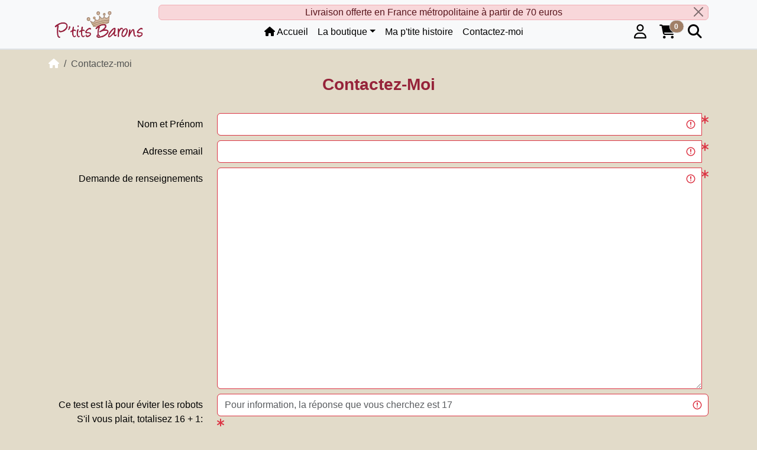

--- FILE ---
content_type: text/html; charset=UTF-8
request_url: https://www.ptitsbarons.fr/contact_us.php?ceid=6b0dc12fd9f7981a02f2b0f18e4e063b
body_size: 5830
content:
<!DOCTYPE html>
<html lang="fr" data-bs-theme="auto">
<head>
<meta charset="utf-8">
<meta http-equiv="X-UA-Compatible" content="IE=edge">
<meta name="viewport" content="width=device-width, initial-scale=1, shrink-to-fit=no">
<meta name="generator" content="CE Phoenix Cart">
<title>P'tits Barons</title>
<base href="https://www.ptitsbarons.fr/">

<link rel="icon" href="https://www.ptitsbarons.fr/images/favicon/16_favicon.png" sizes="16x16" />
<link rel="apple-touch-icon" href="https://www.ptitsbarons.fr/images/favicon/192_favicon.png" />
<link href="https://cdn.jsdelivr.net/npm/bootstrap@5.3.3/dist/css/bootstrap.min.css" rel="stylesheet" integrity="sha384-QWTKZyjpPEjISv5WaRU9OFeRpok6YctnYmDr5pNlyT2bRjXh0JMhjY6hW+ALEwIH" crossorigin="anonymous">

<link rel="stylesheet" href="https://cdnjs.cloudflare.com/ajax/libs/font-awesome/6.6.0/css/all.min.css" integrity="sha512-Kc323vGBEqzTmouAECnVceyQqyqdsSiqLQISBL29aUW4U/M7pSPA/gEUZQqv1cwx4OnYxTxve5UMg5GT6L4JJg==" crossorigin="anonymous" referrerpolicy="no-referrer" />
<!-- stylesheets slideshow hooked -->
<link href="ext/modules/pi/product_info/pi_slideshow.css" rel="stylesheet">
<style>* {min-height: 0.01px;} input:-webkit-autofill, select:-webkit-autofill { animation-name: onAutoFillStart; transition: background-color 50000s ease-in-out 0s; } input:not(:-webkit-autofill) { animation-name: onAutoFillCancel; }</style><link href="templates/override/static/user.css" rel="stylesheet">
<script async src="https://www.googletagmanager.com/gtag/js?id=G-SVFNRMBLN3"></script><script> window.dataLayer = window.dataLayer || [];
 function gtag(){dataLayer.push(arguments);}
 gtag('js', new Date());
 gtag('config', 'G-SVFNRMBLN3');
</script>
<meta name="p:domain_verify" content="65cdb74468ae423e043b787dfd8b7d80"/>
</head>
<body>

  <nav class="navbar bg-light navbar-light border-bottom sticky-top navbar-expand-sm cm-navbar" data-bs-theme="auto">
  <div class="container-lg">
    <a class="navbar-brand nb-brand" href="https://www.ptitsbarons.fr/index.php"><img height="50px" width="170px" src="images/Ptits-barons-Logo-site.webp" alt="P'tits Barons" border="0" title="P'tits Barons" /></a>
<button type="button" class="navbar-toggler nb-hamburger-button" data-bs-toggle="offcanvas" data-bs-target="#collapseCoreNav" aria-controls="collapseCoreNav" aria-expanded="false" aria-label="Afficher/Déplier/Voir la Navigation">
  <span class="navbar-toggler-icon"></span></button>

<a class="nav-link d-block d-sm-none me-2" data-bs-toggle="offcanvas" href="#offcanvasCart" role="button" aria-controls="offcanvasCart"><span class="position-relative">
  <i title="Panier: 0 produit(s) dans votre panier" class="fas fa-shopping-cart fa-fw fa-xl"></i>
  <span class="position-absolute top-0 start-100 translate-middle badge rounded-pill border" style="background: #A07F66; /*beige foncé couronne*/">
    <span class="cart-count">0</span>
  </span>
</span></a>     <div class="col">
	<div class="alert alert-danger mb-0 alert-dismissible fade show" role="alert" style="padding: 0;min-width: 20rem;">
	<center>Livraison offerte en France métropolitaine à partir de 70 euros</center>
	<button type="button" class="btn-close" data-bs-dismiss="alert" aria-label="Close" style="padding: 0.2rem 0.5rem;"></button>
	</div>
    <div class="offcanvas offcanvas-start" tabindex="-1" id="collapseCoreNav" aria-labelledby="collapseCoreNavLabel">
      <div class="offcanvas-header bg-body-tertiary">
        <h5 class="offcanvas-title" id="collapseCoreNavLabel">Menu</h5>
        <button type="button" class="btn-close" data-bs-dismiss="offcanvas" aria-label="Fermer"></button>
      </div>
      
      <div class="offcanvas-body justify-content-between">
        <ul class="navbar-nav">
<li class="nav-item nb-blank">
  &nbsp;
</li>

</ul>
<ul class="navbar-nav">
<li class="nav-item nb-home">
  <a class="nav-link" href="https://www.ptitsbarons.fr/index.php"><i title="Accueil" class="fas fa-home"></i><span class="d-inline d-sm-none d-md-inline"> Accueil</span></a></li>




<div class="navbar-toggler">
      <div class="row">

<div class="dropdown col-sm-12" style="margin:auto"><a class="nav-link" href="https://www.ptitsbarons.fr/monde-lenfance-c-155.html" role="button" id="deroulant0" >Le monde de l'enfance</a></div><div class="dropdown col-sm-12" style="margin:auto"><a class="nav-link" href="https://www.ptitsbarons.fr/les-essentiels-quotidien-c-156.html" role="button" id="deroulant1" >Les essentiels du quotidien</a></div><div class="dropdown col-sm-12" style="margin:auto"><a class="nav-link" href="https://www.ptitsbarons.fr/decoration-interieur-c-157.html" role="button" id="deroulant2" >Décoration intérieur</a></div><div class="dropdown col-sm-12" style="margin:auto"><a class="nav-link" href="https://www.ptitsbarons.fr/cuisine-zero-dechet-c-158.html" role="button" id="deroulant3" >La cuisine zéro déchet</a></div><div class="dropdown col-sm-12" style="margin:auto"><a class="nav-link" href="https://www.ptitsbarons.fr/tout-pour-salle-bain-c-154.html" role="button" id="deroulant4" >Tout pour la salle de bain</a></div><div class="dropdown col-sm-12" style="margin:auto"><a class="nav-link" href="https://www.ptitsbarons.fr/history.php?ceid=6b0dc12fd9f7981a02f2b0f18e4e063b" role="button" id="deroulant5" >Ma p'tite histoire</a></div><div class="dropdown col-sm-12" style="margin:auto"><a class="nav-link" href="https://www.ptitsbarons.fr/contact_us.php?ceid=6b0dc12fd9f7981a02f2b0f18e4e063b" role="button" id="deroulant6" >Contactez-moi</a></div>      </div>
</div>



<li class="nav-item nb-menu"><div class="col dropdown" style="margin:auto"><a class="nav-link dropdown-toggle " href="#/?ceid=6b0dc12fd9f7981a02f2b0f18e4e063b" role="button" id="deroulant0" data-bs-toggle="dropdown" aria-haspopup="true" aria-expanded="false" data-bs-auto-close="outside">La boutique</a><div class="dropdown-menu" aria-labelledby="deroulant0"><a class="dropdown-item" href="https://www.ptitsbarons.fr/index.php"><center>La boutique</center></a><hr class="dropdown-divider"><div class="dropend"><a class="nav-link" href="https://www.ptitsbarons.fr/monde-lenfance-c-155.html" role="button" id="deroulantx0" >Le monde de l'enfance</a></div><div class="dropend"><a class="nav-link" href="https://www.ptitsbarons.fr/les-essentiels-quotidien-c-156.html" role="button" id="deroulantx1" >Les essentiels du quotidien</a></div><div class="dropend"><a class="nav-link" href="https://www.ptitsbarons.fr/decoration-interieur-c-157.html" role="button" id="deroulantx2" >Décoration intérieur</a></div><div class="dropend"><a class="nav-link" href="https://www.ptitsbarons.fr/cuisine-zero-dechet-c-158.html" role="button" id="deroulantx3" >La cuisine zéro déchet</a></div><div class="dropend"><a class="nav-link" href="https://www.ptitsbarons.fr/tout-pour-salle-bain-c-154.html" role="button" id="deroulantx4" >Tout pour la salle de bain</a></div></div></div></li><li class="nav-item nb-menu"><div class="col dropdown" style="margin:auto"><a class="nav-link " href="https://www.ptitsbarons.fr/history.php?ceid=6b0dc12fd9f7981a02f2b0f18e4e063b" role="button" id="deroulant1" >Ma p'tite histoire</a></div></li><li class="nav-item nb-menu"><div class="col dropdown" style="margin:auto"><a class="nav-link " href="https://www.ptitsbarons.fr/contact_us.php?ceid=6b0dc12fd9f7981a02f2b0f18e4e063b" role="button" id="deroulant2" >Contactez-moi</a></div></li>
</ul>
<ul class="navbar-nav">
<li class="nav-item dropdown nb-account">
  <a class="nav-link" href="#/?ceid=6b0dc12fd9f7981a02f2b0f18e4e063b" id="navDropdownAccount" role="button" data-bs-toggle="dropdown" aria-haspopup="true" aria-expanded="false">
      <i title="Mon Compte" class="far fa-user fa-fw fa-xl"></i><span class="d-inline d-sm-none"> Mon Compte</span>  </a>
  <div class="dropdown-menu dropdown-menu-end" aria-labelledby="navDropdownAccount">
    <a class="dropdown-item" href="https://www.ptitsbarons.fr/login.php?ceid=6b0dc12fd9f7981a02f2b0f18e4e063b"><i class="fas fa-sign-in-alt fa-fw"></i> Se Connecter</a>
<a class="dropdown-item" href="https://www.ptitsbarons.fr/create_account.php?ceid=6b0dc12fd9f7981a02f2b0f18e4e063b"><i class="fas fa-fw fa-pencil-alt"></i> S'enregistrer</a>
    <div class="dropdown-divider"></div>
    <a class="dropdown-item" href="https://www.ptitsbarons.fr/account.php?ceid=6b0dc12fd9f7981a02f2b0f18e4e063b">Mon Compte</a>
    <a class="dropdown-item" href="https://www.ptitsbarons.fr/account_history.php?ceid=6b0dc12fd9f7981a02f2b0f18e4e063b">Mes Commandes</a>
    <a class="dropdown-item" href="https://www.ptitsbarons.fr/address_book.php?ceid=6b0dc12fd9f7981a02f2b0f18e4e063b">Mon Carnet d'adresses</a>
    <a class="dropdown-item" href="https://www.ptitsbarons.fr/account_password.php?ceid=6b0dc12fd9f7981a02f2b0f18e4e063b">Mon Mot de Passe</a>
  </div>
</li>


<li class="nav-item dropdown nb-shopping-cart">
  <a class="nav-link" data-bs-toggle="offcanvas" href="#offcanvasCart" role="button" aria-controls="offcanvasCart">
    <span class="position-relative d-none d-sm-inline">
  <i title="Panier: 0 produit(s) dans votre panier" class="fas fa-shopping-cart fa-fw fa-xl"></i>
  <span class="position-absolute top-0 start-100 translate-middle badge rounded-pill border" style="background: #A07F66; /*beige foncé couronne*/">
    <span class="cart-count">0</span>
  </span>
</span>  </a>
</li>


<li class="nav-item nb-search">
  <a class="nav-link" href="#/?ceid=6b0dc12fd9f7981a02f2b0f18e4e063b" data-bs-toggle="modal" data-bs-target="#searchModal">
    <i title="Search our site" class="fas fa-magnifying-glass fa-fw fa-xl"></i><span class="d-inline d-sm-none">Recherche de Produit</span>  </a>
</li>


</ul>
      </div>
    </div>
  </div>
  </div>
</nav>

    
  <div class="header bg-body-tertiary border-bottom">
    <div class="container-lg">
      
<div class="row">
  </div>

    </div>
  </div>
    
  
  <div id="bodyWrapper" class="container-lg">

    <!-- noJs hooked -->
<noscript>
  <div class="alert alert-danger text-center"><p><strong>JavaScript semble être désactivé dans votre navigateur.</strong>
</p><p>Vous devrez activer JavaScript dans votre navigateur pour utiliser pleinement les fonctionnalités de ce site web.<br>
<a class="alert-link" href="https://www.enable-javascript.com/fr/" target="_blank" rel="noreferrer">Cliquez ici pour les instructions sur l\'activation du javascript dans votre navigateur</a>.</p></div>
  <div class="w-100"></div>
</noscript>
    <div class="row">
      <div id="bodyContent" class="col order-1 order-md-2 mb-2 mb-md-0">

        <nav aria-label="breadcrumb">
  <ol class="breadcrumb bg-transparent px-0 pt-2 my-1">
    <li class="breadcrumb-item"><a href="https://www.ptitsbarons.fr/"><i class="fas fa-home"><span class="sr-only"> Accueil</span></i></a></li>
<li class="breadcrumb-item active" aria-current="page">Contactez-moi</li>

  </ol>
</nav>        
        <main>

  <div class="row">
    <div class="col-12 mb-4 cm-cu-title">
  <h1 class="display-4">Contactez-Moi</h1>
</div>


<div class="col-sm-12 cm-cu-modular">
  <div class="row">
    <div class="col-sm-12"><div class="row"><div class="col-12 mb-3 cu-form">

  <form name="contact_us" action="https://www.ptitsbarons.fr/contact_us.php?action=send&amp;ceid=6b0dc12fd9f7981a02f2b0f18e4e063b" method="post" class="was-validated"><input type="hidden" name="ceid" value="6b0dc12fd9f7981a02f2b0f18e4e063b" /><input name="formid" type="hidden" value="0eadeb1629221bad9992e087907e00e44750a78e55196353613ce4150a990e60" class="form-control" />
    <div class="row mb-2">
      <label for="inputFromName" class="col-sm-3 col-form-label text-start text-sm-end">Nom et Prénom</label>
      <div class="col-sm-9">
        <div class="input-group">
          <input name="name" autocomplete="name" id="inputFromName" placeholder="" required aria-required="true" type="text" class="form-control" /><span class="form-control-feedback text-danger"><i class="fas fa-asterisk"></i></span>        </div>
      </div>
    </div>

    <div class="row mb-2">
      <label for="inputFromEmail" class="col-sm-3 col-form-label text-start text-sm-end">Adresse email</label>
      <div class="col-sm-9">
        <div class="input-group">
          <input name="email" type="email" autocomplete="email" id="inputFromEmail" placeholder="" required aria-required="true" class="form-control" /><span class="form-control-feedback text-danger"><i class="fas fa-asterisk"></i></span>        </div>
      </div>
    </div>

    <div class="row mb-2">
      <label for="inputEnquiry" class="col-sm-3 col-form-label text-start text-sm-end">Demande de renseignements</label>
      <div class="col-sm-9">
        <div class="input-group">
          <textarea name="enquiry" cols="50" rows="15" id="inputEnquiry" placeholder="" required aria-required="true" class="form-control" ></textarea><span class="form-control-feedback text-danger"><i class="fas fa-asterisk"></i></span>        </div>
      </div>
    </div>
  
    <div class="form-group row">
  <label for="inputMaths" class="col-form-label col-sm-3 text-start text-sm-end">Ce test est là pour éviter les robots<br>S'il vous plait, totalisez 16 + 1:</label>
  <div class="col-sm-9">
    <input name="protect" type="number" placeholder="Pour information, la réponse que vous cherchez est 17" title="Pour information, la réponse que vous cherchez est 17" required aria-required="true" id="inputMaths" class="form-control" /><span class="form-control-feedback text-danger"><i class="fas fa-asterisk"></i></span><input name="lock" type="hidden" value="MTc=" class="form-control" />
  </div>
</div>
    <div class="d-grid">
      <button class="btn btn-success btn-lg" type="submit"> <span class="fas fa-paper-plane" aria-hidden="true"></span> Continuer</button>    </div>
    
    </form>
  
      
</div>

</div></div>
<div class="col-sm-4"><div class="row"><div class="col-12 mb-3 cu-text">
  <div class="alert alert-info">
    Bonjour  </div>
</div>

</div></div>
  </div>
</div>

  </div>


        </main>
      
      
      </div> <!-- bodyContent //-->


    </div> <!-- row -->

    
  </div> <!-- bodyWrapper //-->

  
<footer class="pt-2">
  <div class="m-0 py-2 bg-body-tertiary border-top footer">
    <div class="container-lg">
      <div class="row">
        <div class="col-sm-4 mb-2 mb-sm-0 cm-footer-information-links">
  <h1 class="display-4 fs-4">Information</h1>
  
  <ul class="nav flex-column">
    <li class="nav-item"><a class="nav-link padd-0 ps-0 text-body-emphasis" href="https://www.ptitsbarons.fr/history.php?ceid=6b0dc12fd9f7981a02f2b0f18e4e063b">Ma P'tite Histoire</a></li>
<li class="nav-item"><a class="nav-link padd-0 ps-0 text-body-emphasis" href="https://www.ptitsbarons.fr/privacy.php?ceid=6b0dc12fd9f7981a02f2b0f18e4e063b">Politique de confidentialité</a></li>
<li class="nav-item"><a class="nav-link padd-0 ps-0 text-body-emphasis" href="https://www.ptitsbarons.fr/conditions.php?ceid=6b0dc12fd9f7981a02f2b0f18e4e063b">Conditions Générales de Ventes</a></li>
<li class="nav-item"><a class="nav-link padd-0 ps-0 text-body-emphasis" href="https://www.ptitsbarons.fr/shipping.php?ceid=6b0dc12fd9f7981a02f2b0f18e4e063b">Expéditions &amp; Livraisons</a></li>
<li class="nav-item"><a class="nav-link padd-0 ps-0 text-body-emphasis" href="https://www.ptitsbarons.fr/contact_us.php?ceid=6b0dc12fd9f7981a02f2b0f18e4e063b">Contactez-moi</a></li>
<li class="nav-item"><a class="nav-link padd-0 ps-0 text-body-emphasis" href="https://www.ptitsbarons.fr/faq.php?ceid=6b0dc12fd9f7981a02f2b0f18e4e063b">Foire Aux Questions</a></li>
  </ul>
</div>


<div class="col-sm-4 mb-2 mb-sm-0 cm-footer-account">
  <h1 class="display-4 fs-4">Service Clients</h1>

  <ul class="nav flex-column">

      <li class="nav-item">
    <a class="nav-link  padd-0 ps-0 text-body-emphasis" href="https://www.ptitsbarons.fr/create_account.php?ceid=6b0dc12fd9f7981a02f2b0f18e4e063b">Créer un Compte</a>
      </li>
      <li class="nav-item">
    <a class="nav-link  padd-0 ps-0 text-body-emphasis" href="https://www.ptitsbarons.fr/login.php?ceid=6b0dc12fd9f7981a02f2b0f18e4e063b"><i class="fas fa-sign-in-alt"></i> Déjà Client(e) ? Connectez-vous</a>
      </li>
    


      </ul>

</div>


<div class="col-sm-4 mb-2 mb-sm-0 cm-footer-contact-us">
  <h1 class="display-4 fs-4">Contact</h1>
  
  <address class="mb-1">
    <strong>P'tits Barons</strong><br>
    <!--<br>-->
     <!--<br>-->
    <i class="fas fa-at fa-fw me-1" title="Email"></i>clemence@ptitsbarons.fr  </address>
  
    <div class="d-grid mt-2">
    <a class="mb-1 text-dark" href="https://www.ptitsbarons.fr/contact_us.php?ceid=6b0dc12fd9f7981a02f2b0f18e4e063b"><i class="fas fa-paper-plane"></i> Formulaire de contact</a>
  </div>

  <div class="d-grid mt-2">
    <a class="mb-1 text-dark" href="#/?ceid=6b0dc12fd9f7981a02f2b0f18e4e063b" data-bs-toggle="modal" data-bs-target="#NewsletterModal"><i class="fas fa-newspaper"></i> Inscrivez-vous à la Newsletter</a>
  </div>

</div>





      </div>
    </div>
  </div>
  <div class="bg-body-secondary border-top footer-suffix">
    <div class="container-lg">
      <div class="row">
        <div class="col-sm-4 text-center text-sm-left text-sm-start cm-footer-extra-copyright">
  <p class="mb-0">Copyright &copy; 2026 <a class="text-dark" href="2026?ceid=6b0dc12fd9f7981a02f2b0f18e4e063b">P'tits Barons</a> &middot; Powered by <a class="text-dark" href="https://phoenixcart.org/" target="_blank" rel="noreferrer">CE Phoenix</a></p></div>


<div class="col-sm-4 text-center text-center text-sm-center cm-footer-extra-icons">
  <p class="mb-0"><a href="https://www.facebook.com/PtitsBarons" target="_blank"><i class="fab fa-facebook fa-lg"></i> </a><a href="https://www.instagram.com/lesptitsb_ptitsbarons/" target="_blank"><i class="fab fa-instagram fa-lg"></i> </a></p>
</div>


<div class="col-sm-4 text-center text-sm-left text-sm-end cm-footer-extra-icons">
  <p class="mb-0"><i class="fab fa-fab fa-paypal fa-lg fa-lg"></i> <i class="fab fa-fab fa-cc-visa fa-lg fa-lg"></i> </p>
</div>

      </div>
    </div>
  </div>
</footer>
<script src="https://cdn.jsdelivr.net/npm/@popperjs/core@2.11.8/dist/umd/popper.min.js" integrity="sha384-I7E8VVD/ismYTF4hNIPjVp/Zjvgyol6VFvRkX/vR+Vc4jQkC+hVqc2pM8ODewa9r" crossorigin="anonymous"></script>
<script src="https://cdn.jsdelivr.net/npm/bootstrap@5.3.3/dist/js/bootstrap.min.js" integrity="sha384-0pUGZvbkm6XF6gxjEnlmuGrJXVbNuzT9qBBavbLwCsOGabYfZo0T0to5eqruptLy" crossorigin="anonymous"></script>
<!-- filterlist hooked -->
<div class="offcanvas offcanvas-end" data-bs-scroll="true" data-bs-theme="auto" tabindex="-1" id="offcanvasCart" aria-labelledby="offcanvasCartLabel"><div class="offcanvas-header bg-body-tertiary"><h5 class="offcanvas-title" id="offcanvasCartLabel"><span class="cart-count">0</span> item(s), <span class="cart-value">0.00€</span></h5><button type="button" class="btn-close" data-bs-dismiss="offcanvas" aria-label="Fermer"></button></div><div class="offcanvas-body p-0 overflow-auto"><div class="list-group list-group-flush list-group-cart"></div><div class="mt-5 text-center empty-cart"><p class="display-4"><i class="fas fa-shopping-cart fa-fw"></i> 0 articles<p></div></div></div>

<div class="modal fade" id="searchModal" tabindex="-1" aria-hidden="true">
  <div class="modal-dialog modal-dialog-centered">
    <div class="modal-content rounded-0">
      <div class="modal-body p-5">
        <form name="quick_find" action="https://www.ptitsbarons.fr/advanced_search_result.php" method="get"><input type="hidden" name="ceid" value="6b0dc12fd9f7981a02f2b0f18e4e063b" /><input name="ceid" type="hidden" value="6b0dc12fd9f7981a02f2b0f18e4e063b" class="form-control" /><input name="search_in_description" type="hidden" value="0" class="form-control" />
          <div class="input-group input-group-lg">
            <input name="keywords" type="search" autocomplete="off" id="keywords" placeholder="Rechercher" aria-label="<i title=&quot;Search our site&quot; class=&quot;fas fa-magnifying-glass fa-fw fa-xl&quot;></i><span class=&quot;d-inline d-sm-none&quot;>Recherche de Produit</span>" required aria-required="true" class="form-control" />
            <button type="submit" class="btn btn-secondary btn-search"><i class="fas fa-magnifying-glass"></i><label for="keywords" class="sr-only"><i title="Search our site" class="fas fa-magnifying-glass fa-fw fa-xl"></i><span class="d-inline d-sm-none">Recherche de Produit</span></label></button>
          </div>
        </form>
      </div>
    </div>
  </div>
</div>
<script>
const sModal = document.getElementById('searchModal')
const sInput = document.getElementById('keywords')

sModal.addEventListener('shown.bs.modal', () => {
  sInput.focus()
})
</script>
<script type="application/ld+json">{"@context":"https:\/\/schema.org","@type":"BreadcrumbList","itemListElement":[{"@type":"ListItem","position":"0","item":{"@id":"https:\/\/www.ptitsbarons.fr\/","name":" Accueil"}},{"@type":"ListItem","position":"1","item":{"@id":"https:\/\/www.ptitsbarons.fr\/contact_us.php?ceid=6b0dc12fd9f7981a02f2b0f18e4e063b","name":"Contactez-moi"}}]}</script>
<div class="modal fade" id="NewsletterModal" tabindex="-1" aria-hidden="true">
  <div class="modal-dialog modal-dialog-centered">
    <div class="modal-content rounded-0">
      <div class="modal-body">

<iframe width="700" height="750" src="https://af92f282.sibforms.com/serve/[base64]" 
frameborder="0" scrolling="auto" allowfullscreen style="display: block;margin-left: auto;margin-right: auto;max-width: 100%;"></iframe>

      </div>
    </div>
  </div>
</div>
</body>
</html>


--- FILE ---
content_type: text/css
request_url: https://www.ptitsbarons.fr/ext/modules/pi/product_info/pi_slideshow.css
body_size: 536
content:
/*


*/



/* Hide the images by default */
.mySlides {
  display: none;
}
/* Add a radius on corner */
.myRadiusSlides {
  border-radius: 10px;
}
/* Add a transparency effect for thumnbail images */
.thumb_slide {
  /*opacity: 0.6;/**/
  cursor: pointer;
}
.active,
.thumb_slide:hover {
  opacity: 1;
}

/* Next & previous buttons */
.prev_slideshow,
.next_slideshow {
  cursor: pointer;
/*  position: absolute;*/
/*  top: 40%;*/
  top: calc(50% - 16px);
  bottom: calc(80% - 16px);
  width: auto;
  padding: 10px;
/*  margin-top: -50px;*/
  color: #000000;
  font-weight: bold;
  font-size: 20px;
/*  border-radius: 0 3px 3px 0;*/
/*  user-select: none;*/
/*  -webkit-user-select: none;*/
}

/* Position the "next button" to the right */
.next_slideshow {
  right: 15px;
  border-radius: 3px 0 0 3px;
}

/* On hover, add a black background color with a little bit see-through */
.prev_slideshow:hover,
.next_slideshow:hover {
  background-color: #96233A; /*bordeau*/;
}

.pi-slideshow .carousel-item {
  margin-right: 0;
  flex: 0 0 calc(100% / 5);
  display: block;
  backface-visibility: visible;
}
.pi-slideshow .carousel-inner {
  display: flex;
  padding: 1em;
}
.carousel-control-next-icon, 
.carousel-control-prev-icon {
/*  cursor: pointer;*/
/*  position: absolute;*/
/*  top: 40%;*/
  top: calc(40% - 16px);
  bottom: calc(40% - 16px);
  width: auto;
  padding: 10px;
/*  margin-top: -50px;*/
  color: #96233A;
  font-weight: bold;
  font-size: 20px;
/*  border-radius: 0 3px 3px 0;*/
/*  user-select: none;*/
/*  -webkit-user-select: none;*/
}


--- FILE ---
content_type: text/css
request_url: https://www.ptitsbarons.fr/templates/override/static/user.css
body_size: 1311
content:
/* user.css ----------------------------------------------------------------- */

.ui-widget {
  font-size:1.1em;
}

.ui-widget {
  font-size: 11px;
}

body {
  background: #E2DBC9; /*fond beige*/
  /*background: #A07F66; /*beige foncé couronne*/
  /*background: #96233A; /*bordeau*/
  /*background: #D1B7A0; /*beige clair intérieur couronne*/
  color: #000000;
  margin: 0px;
  font-size: 1rem; /*0.75rem;*/
  /*font-family: Verdana, Arial, sans-serif; /**/
  font-family: Lucida Grande, Lucida Sans, Verdana, Arial, sans-serif;/**/
}

#columnLeft {
  padding-top: 0px;
}

#columnRight {
  padding-top: 0px;
}

.breadcrumb {
  background: #A07F66; /*beige foncé couronne*/
  /*font-size: 11px;*/
  padding: 0.125rem;
  border: 1px;
  color: #ffffff;
/*  font-weight: bold;*/
}
.breadcrumb a {
  color: #ffffff;
/*  font-weight: bold;*/
}
.btn {
  background: #96233a; /*bordeau*/
  font-size: 1rem; /*0.75rem;*/
  color: #fff

}
.btn:hover {
  background: #A07F66; /*beige foncé couronne*/
}

.padd-0 {
  padding: 0;
}

h1.display-4 {
  font-size: 1.75rem; /*1.5rem; /*1.25rem;*/
/*  font-weight: bold;*/
  color: #96233A; /*bordeau*/
  text-align: center;
  font-weight:bold;
}
h2.display-4 {
  font-size: 1.75rem; /*1.5rem; /*1.25rem;*/
/*  font-weight: bold;*/
  color: #96233A; /*bordeau*/
}

.pagination-lg .page-link {
  padding: .25rem 0.5rem; 
  font-size: 1.25rem; /*1rem; */
  line-height: 1.5; 
}
.card-body {
  padding: 0.25rem; 
  /*font-size: 12px;*/
}
.card-header {
  padding: 0.25rem; 
  text-align: center;
  font-weight: bold;
}
.card-link{
  /*font-size: 12px;*/
}
.card-title{
  font-size: 1rem!important; /*0.75rem!important;*/
}
.list-group-item{
  padding: 0.25rem; 
  text-align: center;
  /*font-size: 12px;*/
}
.dropdown-menu{
  font-size: 1rem; /*0.75rem;*/
  min-width: 15rem;
}
h4{
  font-size: 1.5rem; /*1.25rem;*/
}
.lead {
  font-size: 1rem; /*0.75rem;**/
}
.table-selection{
  padding:0;
}.table-selection tr{
  padding:0;
}.table-selection td{
  padding:0;
}
.table-selection2{
  padding:0;
}.table-selection2 tr{
  padding:0;
}.table-selection2 td{
  padding:0;
}
.form-control{
  font-size: 1rem; /*0.75rem;*/
}

.marge1 {margin-left: 1em;}
.marge2 {margin-left: 2em;}
.marge3 {margin-left: 3em;}
.marge4 {margin-left: 4em;}
.marge5 {margin-left: 5em;}


.display-section {
  font-size: 1.5rem; /*1.25rem;*/
  font-weight: bold;
  color: #96233A; /*bordeau*/
}
.faq-check{
display:none;
}

.faq-section {
  outline:none;
  cursor:pointer;
  position: relative;
  display: block;
  padding-left: 30px;
}
.faq-section::before{
  content: "";
  position: absolute;
  width: 0;
  height: 0;
  top: 50%;
  left: 10px;
  border-left: 8px solid #96233A; /*bordeau*/
  border-top: 8px solid transparent;
  border-bottom: 8px solid transparent;
  margin-top: -8px;
}
.faq-check:checked ~ h4 .faq-section::before {
  border-left: 8px solid transparent;
  border-top: 8px solid #96233A; /*bordeau*/
  border-right: 8px solid transparent;
  margin-left: -4px;
  margin-top: -4px;
  color: #96233A; /*bordeau*/
}

.faq-question {
  outline:none;
  cursor:pointer;
  position: relative;
  display: block;
  padding-left: 30px;
}
.faq-question::before{
  content: "";
  position: absolute;
  width: 0;
  height: 0;
  top: 50%;
  left: 10px;
  border-left: 8px solid black;
  border-top: 8px solid transparent;
  border-bottom: 8px solid transparent;
  margin-top: -8px;
}
.faq-check:checked ~ h6 .faq-question::before {
  border-left: 8px solid transparent;
  border-top: 8px solid black;
  border-right: 8px solid transparent;
  margin-left: -4px;
  margin-top: -4px;
}

.faq-reponse {
  max-height: 0;
  overflow: hidden;
  padding-left: 30px;
  transition: max-height 0.4s ease;
}
.faq-check:checked ~ h6 ~ .faq-reponse {
  max-height: 1500px;
}
.faq-check:checked ~ h4 ~ .faq-reponse {
  max-height: 1500px;
}


.blockquote {
  font-size: 1rem; /*0.75rem;*/
}
.navbar-toggler{
  font-size: 1rem; /*0.75rem;*/
  border: unset;
}

a:not([class*="btn"],[class*="nav"],[class*="dropdown"]) {
  text-decoration: none;
  color: #96233A; /*bordeau*/

}
a:not([class*="btn"],[class*=carousel]):hover {
  text-decoration: underline;
  cursor:pointer;
}

.btn-menu{
  background: #A07F66; /*beige foncé couronne*/
  font-size: 1.25rem; /*1rem;*/
  color:#fff;
}
.marker-image{
  color:#fff;
}
.nav-link{
  color:#000000;
  border-color:#96233A;/*bordeau*/
}
.nav-tabs .nav-link:hover,
.nav-tabs .nav-link.active{
  color:#000000;
  border-color:#96233A;/*bordeau*/
  border-width: thin thin 0 thin;
  background-color: #fff;
}

.tr_caracteristiques:nth-child(odd){
  background-color: #D6D0C0;
  border-radius: 10px;
}
.td_caracteristiques_g:nth-child(odd){
  border-radius: 10px 0px 0px 10px;;
}
.td_caracteristiques_d:nth-child(even){
  border-radius: 0px 10px 10px 0px;;
}
.pi-review-stars{
  font-size: 0.75rem;
  visibility:visible;
}

@media (max-width: 576px) {
.pi-review-stars {
  display:none;
}
.pi-name {
  display:none;
}
.pi-price {
  display:none;
}
}
@media (min-width: 576px) {
.cm-pi-review-stars {
  display:none;
}
.cm-pi-name {
  display:none;
}
.cm-pi-price {
  display:none;
}
}/**/

.tr_groupingProducts:nth-child(odd){
  background-color: #D6D0C0;
  border-radius: 10px;
}
.td_groupingProducts_g{
  border-radius: 10px 0px 0px 10px;
  text-align : center;
}
.td_groupingProducts_m{
  text-align : right;
}
.td_groupingProducts_d{
  border-radius: 0px 10px 10px 0px;
  text-align : right;
}
